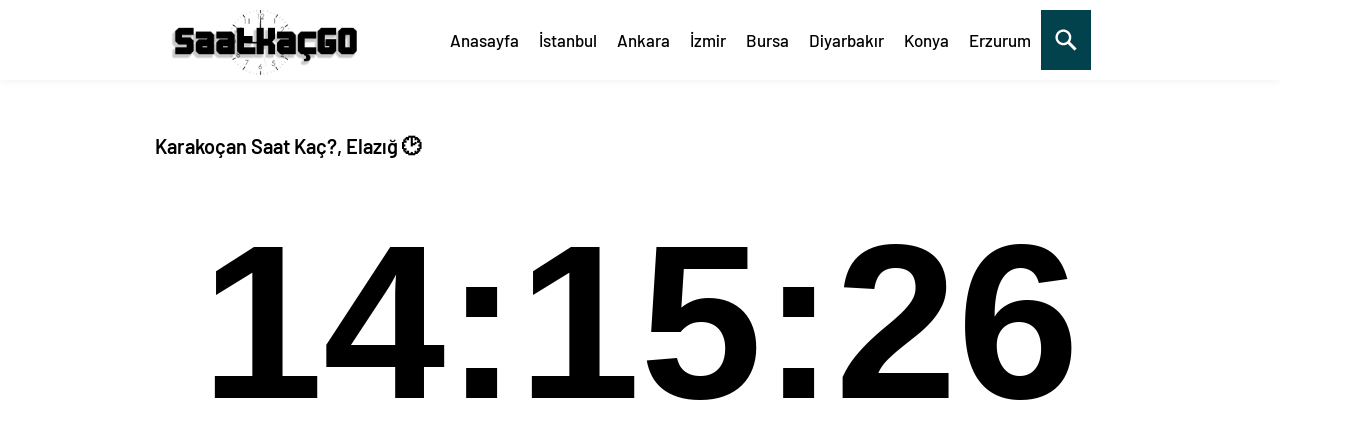

--- FILE ---
content_type: text/html; charset=UTF-8
request_url: https://www.saatkacgo.com/karakocan-saat-kac-elazig/
body_size: 6177
content:
<!DOCTYPE html><html xmlns="https://www.w3.org/1999/xhtml" lang="tr"><head profile="https://gmpg.org/xfn/11"><meta name="viewport" content="width=device-width, initial-scale=1"><meta http-equiv="Content-Type" content="text/html; charset=utf-8"/><style>@font-face{font-family:'Barlow';font-style:normal;font-display:swap;font-weight:400;src:local('Barlow Regular'),local('Barlow-Regular'),url(https://www.saatkacgo.com/wp-content/themes/saatkacgo/fonts/barlow-regular.woff2) format('woff2')}@font-face{font-family:'Barlow';font-style:normal;font-display:swap;font-weight:500;src:local('Barlow Medium'),local('Barlow-Medium'),url(https://www.saatkacgo.com/wp-content/themes/saatkacgo/fonts/barlow-500.woff2) format('woff2')}@font-face{font-family:'Barlow';font-style:normal;font-display:swap;font-weight:600;src:local('Barlow SemiBold'),local('Barlow-SemiBold'),url(https://www.saatkacgo.com/wp-content/themes/saatkacgo/fonts/barlow-600.woff2) format('woff2')}</style><link rel="stylesheet" type="text/css" href="https://www.saatkacgo.com/wp-content/themes/saatkacgo/style.css?ver=deqw1"><title itemprop='name'> Karakoçan Saat Kaç?, Elazığ 2023 Güncel Saat Canlı - Saatkacgo.Com</title><meta name="description" itemprop="description" content="Karakoçan Saat Kaç?, Elazığ,Karakoçan'da Saat Kaç Canlı,Karakoçan'da Şuan Saat Kaç,Karakoçan time,Karakoçan saat dilimi.Ayrıca sayfamızda Karakoçan saat dilimi, saat farkı, güneşin doğuş ve güneşin batış saatlerini öğrene bilirsiniz."/><meta name="keywords" itemprop="keywords" content="Elazığ, Karakoçan saat dilimi, Karakoçan Saat Kaç?, Karakoçan time, Karakoçan'da Saat Kaç Canlı, Karakoçan'da Şuan Saat Kaç, "/><meta property="og:locale" content="tr_TR"/><meta property="og:type" content="article"/><meta property="og:title" content=" Karakoçan Saat Kaç?, Elazığ - Saat Kaç GO"/><meta property="og:description" content="Karakoçan Saat Kaç?, Elazığ,Karakoçan'da Saat Kaç Canlı,Karakoçan'da Şuan Saat Kaç,Karakoçan time,Karakoçan saat dilimi.Ayrıca sayfamızda Karakoçan saat dilimi, saat farkı, güneşin doğuş ve güneşin batış saatlerini öğrene bilirsiniz."/><meta property="og:url" content="https://www.saatkacgo.com/karakocan-saat-kac-elazig/"/><meta property="og:site_name" content="Saat Kaç - Su An Saat Kaç - Canlı Saat - GO"/><meta property="article:section" content=" Elâzığ"/><meta property="article:tag" content="Elazığ"/><meta property="article:tag" content="Karakoçan saat dilimi"/><meta property="article:tag" content="Karakoçan Saat Kaç?"/><meta property="article:tag" content="Karakoçan time"/><meta property="article:tag" content="Karakoçan'da Saat Kaç Canlı"/><meta property="article:tag" content="Karakoçan'da Şuan Saat Kaç"/><meta property="article:published_time" content="2021-01-20T22:33:26+03:00"/><meta property="article:modified_time" content="2021-01-20T22:33:26+03:00"/><meta property="og:image" content="https://www.saatkacgo.com/saatkaclogo.svg"/><meta property="og:image:width" content="330"/><meta property="og:image:height" content="200"/><link rel="image_src" href="https://www.saatkacgo.com/saatkaclogo.svg"/><link rel="thumbnail" type="image/jpeg" href="https://www.saatkacgo.com/saatkaclogo.svg"/><meta name="robots" content="index, follow"><meta name="googlebot" content="All"/><meta name="apple-mobile-web-app-capable" content="yes"><meta name="apple-mobile-web-app-status-bar-style" content="black"><link rel="apple-touch-icon" sizes="57x57" href="/apple-icon-57x57.png"><link rel="apple-touch-icon" sizes="60x60" href="/apple-icon-60x60.png"><link rel="apple-touch-icon" sizes="72x72" href="/apple-icon-72x72.png"><link rel="apple-touch-icon" sizes="76x76" href="/apple-icon-76x76.png"><link rel="apple-touch-icon" sizes="114x114" href="/apple-icon-114x114.png"><link rel="apple-touch-icon" sizes="120x120" href="/apple-icon-120x120.png"><link rel="apple-touch-icon" sizes="144x144" href="/apple-icon-144x144.png"><link rel="apple-touch-icon" sizes="152x152" href="/apple-icon-152x152.png"><link rel="apple-touch-icon" sizes="180x180" href="/apple-icon-180x180.png"><link rel="icon" type="image/png" sizes="192x192" href="/android-icon-192x192.png"><link rel="icon" type="image/png" sizes="32x32" href="/favicon-32x32.png"><link rel="icon" type="image/png" sizes="96x96" href="/favicon-96x96.png"><link rel="icon" type="image/png" sizes="16x16" href="/favicon-16x16.png"><link rel="manifest" href="/manifest.json"><meta name="msapplication-TileColor" content="#ffffff"><meta name="msapplication-TileImage" content="/ms-icon-144x144.png"><meta name="theme-color" content="#ffffff"><link rel="sitemap" href="https://www.saatkacgo.com/wp-sitemap.xml"/><!--[if lt IE 9]><script src="https://www.saatkacgo.com/wp-content/themes/saatkacgo/scripts/html5shiv.js"></script><![endif]--><meta name='robots' content='max-image-preview:large'/><link rel='dns-prefetch' href='//s.w.org'/><link rel="alternate" type="application/rss+xml" title="Saat Kaç - Su An Saat Kaç - Canlı Saat Kaç - GO &raquo; Karakoçan Saat Kaç?, Elazığ yorum beslemesi" href="https://www.saatkacgo.com/karakocan-saat-kac-elazig/feed/"/><link rel="EditURI" type="application/rsd+xml" title="RSD" href="https://www.saatkacgo.com/xmlrpc.php?rsd"/><link rel="wlwmanifest" type="application/wlwmanifest+xml" href="https://www.saatkacgo.com/wp-includes/wlwmanifest.xml"/> <link rel="canonical" href="https://www.saatkacgo.com/karakocan-saat-kac-elazig/"/><link rel='shortlink' href='https://www.saatkacgo.com/?p=1152'/><script async src="https://pagead2.googlesyndication.com/pagead/js/adsbygoogle.js?client=ca-pub-5778305585152176"
     crossorigin="anonymous"></script></head><body data-rsssl=1 class="post-template-default single single-post postid-1152 single-format-standard"> <header> <div class="header"> <div class="nav-bar"><div class="divtoggle"></div><div class="divtoggle"></div><div class="divtoggle"></div></div><div id="overlay"></div>  <div class="usttaraf"> <div class="logo"><a href="https://www.saatkacgo.com"><img src="https://www.saatkacgo.com/saatkaclogo.svg" alt="saatkacgo" title="saatkacgo"/></a> </div> <div class="menu"> <div id="basari"> <nav> <ul> <li class="logoBlock"><span class="close"></span></li> <li><a title="Anasayfa" href="https://www.saatkacgo.com/">Anasayfa</a></li> <li><a title="İstanbul" href="https://www.saatkacgo.com/istanbul-saat-kac/">İstanbul</a></li> <li><a title="Ankara" href="https://www.saatkacgo.com/ankara-saat-kac/">Ankara</a></li> <li><a title="İzmir" href="https://www.saatkacgo.com/izmir-saat-kac/">İzmir</a></li> <li><a title="Bursa" href="https://www.saatkacgo.com/bursa-saat-kac/">Bursa</a></li> <li><a title="Diyarbakır" href="https://www.saatkacgo.com/diyarbakir-saat-kac/">Diyarbakır</a></li> <li><a title="Konya" href="https://www.saatkacgo.com/konya-saat-kac/">Konya</a></li> <li><a title="Erzurum" href="https://www.saatkacgo.com/erzurum-saat-kac/">Erzurum</a></li> <li><div id="myOverlay" class="overlay"> <span class="closebtn" onclick="closeSearch()" title="Close Overlay">×</span> <div class="overlay-content"> <form method="get" action="https://www.saatkacgo.com/" role="search"> <input type="text" placeholder="Sitede Ara.." name="s" required autofocus> <button type="submit" aria-label="mobil arama"><svg viewBox="0 0 1024 1024"><path class="path1" d="M848.471 928l-263.059-263.059c-48.941 36.706-110.118 55.059-177.412 55.059-171.294 0-312-140.706-312-312s140.706-312 312-312c171.294 0 312 140.706 312 312 0 67.294-24.471 128.471-55.059 177.412l263.059 263.059-79.529 79.529zM189.623 408.078c0 121.364 97.091 218.455 218.455 218.455s218.455-97.091 218.455-218.455c0-121.364-103.159-218.455-218.455-218.455-121.364 0-218.455 97.091-218.455 218.455z"></path></svg></button> </form> </div> </div> <button class="openBtn" onclick="openSearch()" aria-label="mobil arama"><svg viewBox="0 0 1024 1024"><path class="path1" d="M848.471 928l-263.059-263.059c-48.941 36.706-110.118 55.059-177.412 55.059-171.294 0-312-140.706-312-312s140.706-312 312-312c171.294 0 312 140.706 312 312 0 67.294-24.471 128.471-55.059 177.412l263.059 263.059-79.529 79.529zM189.623 408.078c0 121.364 97.091 218.455 218.455 218.455s218.455-97.091 218.455-218.455c0-121.364-103.159-218.455-218.455-218.455-121.364 0-218.455 97.091-218.455 218.455z"></path></svg></button></li> </ul> </nav>  </div> </div> </div> </div> </header>  <div class="basariwrapmobil"> <div class="basarisearch"><form method="get" action="https://www.saatkacgo.com/"> <input type="text" name="s" for="s" class="basarisearchTermobil" placeholder="Sitede Ara..."> <button type="submit" class="basarisearchButton" aria-label="mobil arama"><svg viewBox="0 0 1024 1024"><path class="path1" d="M848.471 928l-263.059-263.059c-48.941 36.706-110.118 55.059-177.412 55.059-171.294 0-312-140.706-312-312s140.706-312 312-312c171.294 0 312 140.706 312 312 0 67.294-24.471 128.471-55.059 177.412l263.059 263.059-79.529 79.529zM189.623 408.078c0 121.364 97.091 218.455 218.455 218.455s218.455-97.091 218.455-218.455c0-121.364-103.159-218.455-218.455-218.455-121.364 0-218.455 97.091-218.455 218.455z"></path></svg></button> </form></div></div> <div class="tamsayfa"><style>.yakbakalim:hover{box-shadow:0 0 0 2px red;z-index:10}.tags:hover:after {background: #333;border-radius: 5px;bottom: 88px;color: #fff;content: attr(gloss);left: 15%;padding: 5px 15px;position: absolute;z-index: 98;width: 220px;text-align: center;}.tags:hover:before {border: solid;border-color: #333 transparent;border-width: 0 6px 6px 6px;bottom: 80px;content: "";left: 30%;position: absolute;z-index: 99;}.sol-key {display: inline-block;width: 16px;height: 16px;border: 1px solid rgba(0,0,0,.4);margin-right: 6px;}</style><div id="single"><div class="singleBox"><br><h1 class="title">Karakoçan Saat Kaç?, Elazığ 🕑 </h1><br><br><div id="clocksaat" class="font-digit text-center"></div><p id="clockbox" class="font-digitalt text-center"></p><script>
var tday=["Pazar","Pazartesi","Salı","Çarşamba","Perşembe","Cuma","Cumartesi"];
var tmonth=["Ocak","Şubat","Mart","Nisan","Mayıs","Haziran","Temmuz","Ağustos","Eylül","Ekim","Kasım","Aralık"];
function GetClock(){
var todayNY = new Date().toLocaleString("en-US", {timeZone: "Europe/Istanbul"});
var d = new Date(todayNY);
var nday=d.getDay(),nmonth=d.getMonth(),ndate=d.getDate(),nyear=d.getFullYear();
var nhour=d.getHours(),nmin=d.getMinutes(),nsec=d.getSeconds();
if(nmin<=9) nmin="0"+nmin;
if(nsec<=9) nsec="0"+nsec;
var saattext=""+nhour+":"+nmin+":"+nsec+"";
document.getElementById('clocksaat').innerHTML=saattext;
var clocktext=""+ndate+" "+tmonth[nmonth]+" "+nyear+" "+tday[nday]+"";
document.getElementById('clockbox').innerHTML=clocktext;
}
GetClock();
setInterval(GetClock,1000);
</script><br><p><ins class="adsbygoogle" style="display:block" data-ad-client="ca-pub-5778305585152176" data-ad-slot="2420207647" data-ad-format="auto" data-full-width-responsive="true"></ins><script>
     (adsbygoogle = window.adsbygoogle || []).push({});
</script></p><br><div class="singleHeading"><div class="breadcrumb" itemscope itemtype="http://schema.org/BreadcrumbList"><span itemprop="itemListElement" itemscope itemtype="http://schema.org/ListItem"><a class="breadcrumbs__link" href="https://www.saatkacgo.com/" itemprop="item"><span itemprop="name">Anasayfa</span></a><meta itemprop="position" content="1"/></span><span class="breadcrumbs__separator"> › </span><span itemprop="itemListElement" itemscope itemtype="http://schema.org/ListItem"><a class="breadcrumbs__link" href="https://www.saatkacgo.com/saatkac/turkiye/" itemprop="item"><span itemprop="name">Türkiye</span></a><meta itemprop="position" content="2"/></span><span class="breadcrumbs__separator"> › </span><span itemprop="itemListElement" itemscope itemtype="http://schema.org/ListItem"><a class="breadcrumbs__link" href="https://www.saatkacgo.com/saatkac/turkiye/elazig/" itemprop="item"><span itemprop="name">Elâzığ</span></a><meta itemprop="position" content="3"/></span><span class="breadcrumbs__separator"> › </span><span class="breadcrumbs__current">Karakoçan Saat Kaç?, Elazığ</span></div></div><div id="singleContent" class="reading"><p style="font-size: 14px;">Karakoçan Saat Kaç?, Elazığ,Karakoçan'da Saat Kaç Canlı,Karakoçan'da Şuan Saat Kaç,Karakoçan time,Karakoçan saat dilimi.Ayrıca sayfamızda Karakoçan saat dilimi, saat farkı, güneşin doğuş ve güneşin batış saatlerini öğrene bilirsiniz.</p><div class="singleHeading"><h2 class="title">Karakoçan'da Güneş - Ay Durumu</h2></div><div class="col-33" style="text-align:center;background:#ffe5002b;font-size:16px;"><p>Karakoçan Güneş Saat Kaçta Doğuyor</p><img style="width:107px;margin-right:15px;" src="https://www.saatkacgo.com/wp-content/themes/saatkacgo/images/dogus.svg" alt="Güneş Doğuşu" title="Güneş Doğuşu"/><br><b style="font-size:25px;">07:38</b></div><div class="col-33" style="text-align:center;background:#0043651c;font-size:16px;"><p>Karakoçan Güneş Saat Kaçta Batıyor</p><img style="width:107px;margin-right:15px;" src="https://www.saatkacgo.com/wp-content/themes/saatkacgo/images/batis.svg" alt="Güneş Batışı" title="Güneş Batışı"/><br><b style="font-size:25px;">17:23</b></div><div class="col-33" style="text-align:center;background:#ffe82c78;font-size:16px;"><p>Karakoçan Güneşin En Dik Anı</p><img style="width:107px;margin-right:15px;" src="https://www.saatkacgo.com/wp-content/themes/saatkacgo/images/gunes.svg" alt="Güneşin Dik Zamanı" title="Güneşin Dik Zamanı"/><br><b style="font-size:25px;">12:30 </b></div><div class="col-33" style="text-align:center;background:#ffe5002b;font-size:16px;"><p>Karakoçan Kaç Saat Gündüz</p><img style="width:107px;margin-right:15px;" src="https://www.saatkacgo.com/wp-content/themes/saatkacgo/images/gunuzunlugu.svg" alt="Gün Uzunluğu" title="Gün Uzunluğu"/><br><b style="font-size:25px;">10 Saat</b></div><div class="col-33" style="text-align:center;background:#0043651c;font-size:16px;"><p>Karakoçan Kaç Saat Gece</p><img style="width:107px;margin-right:15px;" src="https://www.saatkacgo.com/wp-content/themes/saatkacgo/images/geceuzunlugu.svg" alt="Gece Uzunluğu" title="Gece Uzunluğu"/><br><b style="font-size:25px;">14 Saat</b></div><div class="col-33" style="text-align:center;background:#004365;font-size:16px;color: aliceblue;"><p>Karakoçan Ay Doğuş Saati - Ay Batış Saati</p><img style="width:107px;margin-right:15px;" src="https://www.saatkacgo.com/wp-content/themes/saatkacgo/images/aydogusu.svg" alt="Ay Doğuşu - Batışı" title="Ay Doğuşu - Batışı"/><br><b style="font-size:25px;">08:41 - 19:06</b></div></div></div></div><div class="content"><div class="blog-section paddingTB60 "><div class="site-heading text-center">Karakoçan ile Şehirler Arasındaki Saat Farkı<div class="border"></div></div> </div><div class="col-33"><table class="table" style="width:100%;"><tbody><tr><td style="width:75%;font-size:16px;">Karakoçan Los Angeles Saat Farkı : </td><td style="width:20%;font-size:20px;"><strong>-11</strong></td></tr><tr><td style="width:75%;font-size:16px;">Karakoçan California Saat Farkı : </td><td style="width:20%;font-size:20px;"><strong>-11</strong></td></tr><tr><td style="width:75%;font-size:16px;">Karakoçan San Francisco Saat Farkı : </td><td style="width:20%;font-size:20px;"><strong>-11</strong></td></tr><tr><td style="width:75%;font-size:16px;">Karakoçan New York Saat Farkı : </td><td style="width:20%;font-size:20px;"><strong>-8</strong></td></tr><tr><td style="width:75%;font-size:16px;">Karakoçan Miami Saat Farkı : </td><td style="width:20%;font-size:20px;"><strong>-8</strong></td></tr><tr><td style="width:75%;font-size:16px;">Karakoçan Toronto Saat Farkı : </td><td style="width:20%;font-size:20px;"><strong>-8</strong></td></tr><tr><td style="width:75%;font-size:16px;">Karakoçan Sao Paulo Saat Farkı : </td><td style="width:20%;font-size:20px;"><strong>-6</strong></td></tr><tr><td style="width:75%;font-size:16px;">Karakoçan Buenos Aires Saat Farkı : </td><td style="width:20%;font-size:20px;"><strong>-6</strong></td></tr><tr><td style="width:75%;font-size:16px;">Karakoçan Londra Saat Farkı : </td><td style="width:20%;font-size:20px;"><strong>-2</strong></td></tr><tr><td style="width:75%;font-size:16px;">Karakoçan Berlin Saat Farkı : </td><td style="width:20%;font-size:20px;"><strong>-2</strong></td></tr><tr><td style="width:75%;font-size:16px;">Karakoçan Paris Saat Farkı : </td><td style="width:20%;font-size:20px;"><strong>-2</strong></td></tr><tr><td style="width:75%;font-size:16px;">Karakoçan Roma Saat Farkı : </td><td style="width:20%;font-size:20px;"><strong>-2</strong></td></tr></tbody></table></div><div class="col-33"><table class="table" style="width:100%;"><tbody><tr><td style="width:75%;font-size:16px;">Karakoçan Stuttgart Saat Farkı : </td><td style="width:20%;font-size:20px;"><strong>-2</strong></td></tr><tr><td style="width:75%;font-size:16px;">Karakoçan Brüksel Saat Farkı : </td><td style="width:20%;font-size:20px;"><strong>-2</strong></td></tr><tr><td style="width:75%;font-size:16px;">Karakoçan Zürih Saat Farkı : </td><td style="width:20%;font-size:20px;"><strong>-2</strong></td></tr><tr><td style="width:75%;font-size:16px;">Karakoçan Amsterdam Saat Farkı : </td><td style="width:20%;font-size:20px;"><strong>-2</strong></td></tr><tr><td style="width:75%;font-size:16px;">Karakoçan Kopenhag Saat Farkı : </td><td style="width:20%;font-size:20px;"><strong>-2</strong></td></tr><tr><td style="width:75%;font-size:16px;">Karakoçan Budapeşte Saat Farkı : </td><td style="width:20%;font-size:20px;"><strong>-2</strong></td></tr><tr><td style="width:75%;font-size:16px;">Karakoçan Milano Saat Farkı : </td><td style="width:20%;font-size:20px;"><strong>-2</strong></td></tr><tr><td style="width:75%;font-size:16px;">Karakoçan Lviv Saat Farkı : </td><td style="width:20%;font-size:20px;"><strong>-2</strong></td></tr><tr><td style="width:75%;font-size:16px;">Karakoçan Johannesburg Saat Farkı : </td><td style="width:20%;font-size:20px;"><strong>-1</strong></td></tr><tr><td style="width:75%;font-size:16px;">Karakoçan Tel Aviv Saat Farkı : </td><td style="width:20%;font-size:20px;"><strong>-1</strong></td></tr><tr><td style="width:75%;font-size:16px;">Karakoçan Cidde Saat Farkı : </td><td style="width:20%;font-size:20px;"><strong>0</strong></td></tr></tbody></table></div><div class="col-33"><table class="table" style="width:100%;"><tbody><tr><td style="width:75%;font-size:16px;">Karakoçan Mekke Saat Farkı : </td><td style="width:20%;font-size:20px;"><strong>0</strong></td></tr><tr><td style="width:75%;font-size:16px;">Karakoçan Medine Saat Farkı : </td><td style="width:20%;font-size:20px;"><strong>0</strong></td></tr> <tr><td style="width:75%;font-size:16px;">Karakoçan Kıbrıs Saat Farkı : </td><td style="width:20%;font-size:20px;"><strong>0</strong></td></tr><tr><td style="width:75%;font-size:16px;">Karakoçan Dubai Saat Farkı : </td><td style="width:20%;font-size:20px;"><strong>+1</strong></td></tr><tr><td style="width:75%;font-size:16px;">Karakoçan Abu Dabi Saat Farkı : </td><td style="width:20%;font-size:20px;"><strong>+1</strong></td></tr><tr><td style="width:75%;font-size:16px;">Karakoçan Bakü Saat Farkı : </td><td style="width:20%;font-size:20px;"><strong>+1</strong></td></tr><tr><td style="width:75%;font-size:16px;">Karakoçan Yeni Delhi Saat Farkı : </td><td style="width:20%;font-size:20px;"><strong>+2</strong></td></tr><tr><td style="width:75%;font-size:16px;">Karakoçan Bangkok Saat Farkı : </td><td style="width:20%;font-size:20px;"><strong>+4</strong></td></tr><tr><td style="width:75%;font-size:16px;">Karakoçan Singapur Saat Farkı : </td><td style="width:20%;font-size:20px;"><strong>+5</strong></td></tr><tr><td style="width:75%;font-size:16px;">Karakoçan Tokyo Saat Farkı : </td><td style="width:20%;font-size:20px;"><strong>+6</strong></td></tr><tr><td style="width:75%;font-size:16px;">Karakoçan Pekin Saat Farkı : </td><td style="width:20%;font-size:20px;"><strong>+5</strong></td></tr><tr><td style="width:75%;font-size:16px;">Karakoçan Sdney Saat Farkı : </td><td style="width:20%;font-size:20px;"><strong>+8</strong></td></tr></tbody></table></div></div><div class="content">Etiketler: <a href="https://www.saatkacgo.com/saatkactag/elazig/" rel="tag">Elazığ</a>, <a href="https://www.saatkacgo.com/saatkactag/karakocan-saat-dilimi/" rel="tag">Karakoçan saat dilimi</a>, <a href="https://www.saatkacgo.com/saatkactag/karakocan-saat-kac/" rel="tag">Karakoçan Saat Kaç?</a>, <a href="https://www.saatkacgo.com/saatkactag/karakocan-time/" rel="tag">Karakoçan time</a>, <a href="https://www.saatkacgo.com/saatkactag/karakocanda-saat-kac-canli/" rel="tag">Karakoçan'da Saat Kaç Canlı</a>, <a href="https://www.saatkacgo.com/saatkactag/karakocanda-suan-saat-kac/" rel="tag">Karakoçan'da Şuan Saat Kaç</a></div><div class="content"><div id="singleContent" class="reading"><p>Saat Nedir? Saat, zamanı ölçmeye yarayan alettir. İki farklı zaman arasındaki farkı insanlar tarafından oluşturulan ölçüler dahilinde ölçmeyi sağlar. Saatin rakamları arasındaki açılar 30 derecedir.</p><p><b>Karakoçan saat kaç</b>, <b>şu anda Karakoçan'da saat kaç</b>, <b>Karakoçan saat dilimi</b> sorularına sitemiz üzerinden ulaşabilirsiniz. </p><p>Karakoçan şu anda saat <span id="Nowsk" class="text-center"></span> geçiyor.</p><p>Saat Dilimleri herbiri 15 derecelik, Greenwich, İngiltere'den başlayan, insaların saatin bulundukları bölgede ve dünyanın başka bir bölgesinde kaç olduğunu öğrenmelerine yardım etmek için oluşturulan coğrafi yer küre dilimleridir.Örneğin sayfamızda <b>Karakoçan saat dilimi nedir?</b> sorusuna cevap bulabilirsiniz.</p> <p>Karakoçan Saat Dilimi <b>Europe/Istanbul</b>'dir.</p><p>Saat, ilk defa MÖ 4000'lerde Mısır'da kullanılmaya başlanmıştır. Mısırlılar, Güneş'in her gün belirli bir düzende doğup battığını keşfetmişti. Bundan yararlanarak güneş saatini icat etmeyi başardılar.</p><p>Saatler dakikalara, dakikalar saniyelere bölünmüştür.1 saat 60 dakika, 1 dakika 60 saniyedir.1 günde 24 saat, 1440 dakika ve 86400 saniye vardır.Dünya güneş etrafındaki bir tam turunu 24 saatte tamamlar.Günümüzde Eşitlenmiş Evren Zamanı (UTC) ve Uluslararası Atomik Saat (IAT) gibi sistemler, zamanın tam ve doğru olarak hesaplanabilmektedir.</p><p>AM: Ante Meridiem - Öğleden Önce</p><p>PM: Post Meridiem: Öğleden Sonra</p><p>Sayfamızda Karakoçan ait AM ve PM bilgilerini öğrene bilirsiz. Şu anda Karakoçan Öğleden Sonra (<strong>PM</strong>) zaman dilimde.</p><script>
var carmett = 'January 20, 2026 14:15:21';
var dertt = new Date(carmett);
function padlenb(lab){var output=(lab.toString().length==1)? "0"+lab : lab;return output;}
(function foot(){
dertt.setTime(dertt.getTime()+1000);
var clientTimebt = padlenb(dertt.getHours()) + ":"  + padlenb(dertt.getMinutes()) + ":" + padlenb(dertt.getSeconds());
document.getElementById("Nowsk").innerHTML = clientTimebt;
setTimeout(foot, 1000);
})();


</script></div></div><div class="content"><style>.arka:hover{background:#f5f5f5;}</style></div></div> <footer id="myFooter"> <div class="footer-copyright"> <p>© 2020-2021 Tüm Hakları Saklıdır<br>Sitemiz üzerinden sizlerde Türkiye'nin tüm il ilçe saat bilgilerine ulaşabileceğiniz gibi diğer ülkelerinde saat bilgilerinede ulaşabilirsiniz.<br>Saat Kaç Go sizler içinsaat kordinatları ile bölgede yaz saat uygulaması olup olmadığı,Güneşin Doğuşu,Güneşin Batışı,Gün uzunluğu ile güneşin öğle vaktinide öğrene bileçeksiniz. </p> </div> </footer><script async src="https://www.googletagmanager.com/gtag/js?id=G-2WSKTLWRBW"></script><script>
  window.dataLayer = window.dataLayer || [];
  function gtag(){dataLayer.push(arguments);}
  gtag('js', new Date());

  gtag('config', 'G-2WSKTLWRBW');
</script><script src="https://ajax.googleapis.com/ajax/libs/jquery/3.5.1/jquery.min.js"></script><script>function openSearch() {document.getElementById("myOverlay").style.display = "block";}function closeSearch() {document.getElementById("myOverlay").style.display = "none";}
$(document).ready(function(){var a=1;$(".nav-bar").click(function(){if(a==1){$("header nav").animate({left:"0"});$("#overlay").fadeIn();a=0}else{a=1;$("header nav").animate({left:"-300px"});$("#overlay").fadeOut()}return false});$(".close").click(function(){if(a==1){$("header nav").animate({left:"0"});$("#overlay").fadeIn();a=0}else{a=1;$("header nav").animate({left:"-300px"});$("#overlay").fadeOut()}return false});$(".sub-menu").click(function(){$(this).children(".children").slideToggle()})});</script> </body></html> 
<!--HTML compressed, size saved 2.94%. From 25563 bytes, now 24812 bytes-->

--- FILE ---
content_type: text/html; charset=utf-8
request_url: https://www.google.com/recaptcha/api2/aframe
body_size: 266
content:
<!DOCTYPE HTML><html><head><meta http-equiv="content-type" content="text/html; charset=UTF-8"></head><body><script nonce="0kT0T1endz4_1J6QQoDcEw">/** Anti-fraud and anti-abuse applications only. See google.com/recaptcha */ try{var clients={'sodar':'https://pagead2.googlesyndication.com/pagead/sodar?'};window.addEventListener("message",function(a){try{if(a.source===window.parent){var b=JSON.parse(a.data);var c=clients[b['id']];if(c){var d=document.createElement('img');d.src=c+b['params']+'&rc='+(localStorage.getItem("rc::a")?sessionStorage.getItem("rc::b"):"");window.document.body.appendChild(d);sessionStorage.setItem("rc::e",parseInt(sessionStorage.getItem("rc::e")||0)+1);localStorage.setItem("rc::h",'1768907724738');}}}catch(b){}});window.parent.postMessage("_grecaptcha_ready", "*");}catch(b){}</script></body></html>

--- FILE ---
content_type: text/css
request_url: https://www.saatkacgo.com/wp-content/themes/saatkacgo/style.css?ver=deqw1
body_size: 4673
content:
/*
Theme Name: Saatkacgo
Theme URI: https://www.saatkacgo.com/
Description: https://www.saatkacgo.com/
Author URI: https://www.saatkacgo.com
Author: Saatkacgo Tema 
Text Domain: Saatkacgo
*/
table,td,tr{margin:0;border-collapse:collapse;vertical-align:middle;margin-bottom:10px}td{padding:5px}.table-striped tbody tr:nth-of-type(odd){background-color:rgba(0,0,0,.03)}.table {width: 100%;max-width: 100%;margin-bottom:0px;background-color: transparent;}*{outline:0;margin:0;padding:0;vertical-align:bottom;box-sizing:border-box;-moz-box-sizing:border-box;border:0}ol{list-style-position:inside}ul{list-style:none;list-style-position:outside}a{text-decoration:none;color:#000}img{max-width:100%}body{font-family:Barlow,sans-serif;color:#000;background:#fff}h1{font-size:20px}h2{font-size:17px}h2,h3,h4,h5,h6{font-size:16px;background: #ededf8;padding: 10px;}input,select,textarea{font:13px "Barlow",sans-serif}p{margin:0 0 10px;}header{width:100%;box-shadow: 0 2px 8px 0 rgba(0,0,0,.05);}header .innerContainer{overflow:visible}.header{background:#fff;z-index:999999;width:100%;margin:auto;text-align:center}.usttaraf{list-style:none;width:1000px;padding:10px 0 10px;margin:auto;height:80px}.usttaraf .logo{width:25%;margin:auto;float:left}.usttaraf .logo img{height:65px}.usttaraf .menu{list-style:none;width:70%;margin:auto;float:right}.nav-bar{display:none}
#basari nav{z-index:999999;width:100%;margin:auto;text-align:left;}#basari nav ul{list-style:none;max-width:1000px;margin:auto}#basari nav ul li{float:left;position:relative}#basari nav:after{content:"";display:block;clear:both}#basari nav ul li a{color:#000;display:block;padding:20px 10px;text-decoration:none;font-size:17px;font-weight:500;}#basari nav ul li a:hover{background:#f9f9f9;color: #000;}#basari nav ul li:hover .children{display:block}#basari nav .children{display:none;background:#fff;position:absolute;width:100%;min-width:220px;z-index:1000}#basari nav .children span{display:none}#basari nav .children li{display:block;width:100%;border-bottom:1px solid #efefef}#basari nav .children li a{padding:10px;font-size:13px;font-weight:400}#basari nav .children li a:hover{background:#00000033}#basari nav .down{margin:1px 0 6px 4px;transform:rotate(45deg);-webkit-transform:rotate(45deg);border:solid #000;border-width:0 2px 2px 0;display:inline-block;padding:3px}.basarisearch{width:100%;position:relative;}.basarisearchTerm{width:70%;border:3px solid #d1360e;padding:6.5px}.basarisearchTerm:focus{color:#016ebd}.basarisearchButton{width:40px;height:35px;background:#d1360e;text-align:center;color:#fff;cursor:pointer;font-size:20px}.basariwrap{margin:auto;padding:25px 0 0}.basarisearch svg{color:#fff;fill:currentColor;width:30px;height:30px;padding:2px}.basarisearch form{display:flex;width:100%;flex-flow:row wrap;align-items:center;}.arkaresimmobil{display:none}.basariwrapmobil{display:none}
.border{background:#d1360e;height:2px;width:165px;margin-left:auto;margin-right:auto;margin-top:10px;margin-bottom:20px;}
.tamsayfa{z-index:30;max-width:1000px;margin:auto;position:relative}#content2{float:left;width:100%}#main{overflow:hidden;padding:10px}.breadcrumb{padding:3px;list-style:none;background-color:#fff;border-radius:4px;font-size:10px}.breadcrumbs__link{padding:0 3px;}.itemContainerm .thumb.shadow{background:#fff;box-shadow:0 0 2px rgba(0,0,0,.3);padding:1px;margin:2px;text-align:center}.sayfayapisi{margin:30px auto;line-height:1.7;position:relative;overflow:hidden}
.content{margin:30px auto;line-height:1.7;background:#fff;position:relative;padding:10px 15px 10px;overflow:hidden;box-shadow:0 5px 18px 0 rgba(0,0,0,.05)}.content .listing{margin:0 -4px;overflow:hidden}.content .listing .itemContainerm{width:33%;padding:0 4px;margin-bottom:15px;float:left}.content .listing .itemContainerm .thumb{position:relative}.content .listing.standard .itemContainerm .info{overflow:hidden;margin-top:5px;padding: 15px;border: 2px solid #f2f4fb;box-shadow: 0 2px 8px 0 rgba(0,0,0,.05);background: #e0e5eb;}.content .listing .itemContainerm .info .title{font-size:17px}.content .listing .itemContainerm .info .title a{color:#000;}.content .listing.detail .itemContainerm{overflow:hidden;margin-bottom:10px;width:100%}.content .listing.detail .itemContainerm .thumb{float:left}.content .listing.detail .itemContainerm .info{margin-left:190px}.content .listing.detail .itemContainerm .title{font-size:16px;font-family:NeoRegular;margin-bottom:5px}.content .listing.detail .itemContainerm .detail{line-height:22px;height:88px;overflow:hidden;text-align:justify}.content .listing.picture .title{text-align:center;line-height:1.4;height:60px;overflow:hidden}.drop-btn{font-weight: 500;background-color:#d1360e;color:#fff;padding:8px 30px 9px 10px;font-size:15px;border:0}.drop-btn:after{position:absolute;content:"";border-left:1px solid #fff;border-top:1px solid #fff;padding:4px;right:10px;margin-top:2px;-moz-transform:rotate(-135deg);-ms-transform:rotate(-135deg);-o-transform:rotate(-135deg);-webkit-transform:rotate(-135deg);transform:rotate(-135deg)}.dropdown{position:relative;display:inline-block}.dropdown-content{display:none;position:absolute;background-color:#f1f1f1;min-width:160px;box-shadow:0 8px 16px 0 rgba(0,0,0,0.2);z-index:100}.dropdown-content p{color:black;padding:10px 7px;text-decoration:none;display:block;text-align:left;font-size:15px;margin:0;}.dropdown-content p:hover{background-color:#ddd}.dropdown:hover .dropdown-content{display:block}.dropdown:hover .dropbtn{background-color:#3e8e41}.dropdown-content input[type=checkbox],input[type=radio]{margin:0 4px 1px 0;line-height:normal;border-radius:0;text-align:left}
.slideshow-container{max-width:1000px;position:relative;margin:auto}.textt{color:#fff;font-size:15px;padding:8px 12px;position:absolute;bottom:8px;width:100%;text-align:center;top:40%;left:1.8%}.textt h3 span{background-color:#00000082;padding:15px;color:#fff}.numbertext{color:#f2f2f2;font-size:12px;padding:8px 12px;position:absolute;top:0}.dot{height:15px;width:15px;margin:0 2px;background-color:#bbb;border-radius:50%;display:inline-block}.active{background-color:#717171}.fade{-webkit-animation-name:fade;-webkit-animation-duration:1.5s;animation-name:fade;animation-duration:1.5s}@-webkit-keyframes fade{from{opacity:.4}to{opacity:1}}@keyframes fade{from{opacity:.4}to{opacity:1}}
@media only screen and (max-width:300px){.text{font-size:11px}}.site-heading{font-size:35px;font-weight:600;text-align:center;line-height:1.4}.text-center{text-align:center}
.singleBox{background:#fff;position:relative;padding:15px;width:100%;margin-right: 10px;float: left;}.singleBox1{background:#fff;position:relative;padding:15px;box-shadow:0 2px 8px 0 rgba(0,0,0,.05);width: 68%;margin-right: 10px;float: left;}.sol{width: 30%;position: relative;float: left;}.mainHeading{padding:15px 20px;position:relative;font-weight:600;color:#333;font-size:15px;line-height:20px;background:#fff;margin:0 0 20px}.mainHeading:after{content:"";display:block;height:2px;position:absolute;bottom:0;left:0;width:100%}.mainHeading .icon{float:left;width:20px;height:20px;position:relative;margin-right:10px;font-weight:bold;font-size:20px}.mainHeading .title{margin-bottom:0!important}.mainHeading h1{color:#333;font-size:18px}.mainHeading .icon:before{width:20px;height:20px;display:block;font-size:20px;line-height:20px}.mainHeading:after,.listingWidget .items a .number{background:#176bdf}.sidebarWidget .mainHeading{margin:-15px -15px 15px}.listingWidget .items a{display:block;line-height:20px;white-space:nowrap;text-overflow:ellipsis;overflow:hidden;color:#000}.listingWidget .items .post{margin-top:10px;padding-top:10px;border-top:1px dotted #eee}.listingWidget .items .post:first-child{margin-top:0;padding-top:0;border-top:0}.listingWidget .items a:hover{color:#434343}.listingWidget .items a .number{display:block;float:left;margin-right:5px;width:20px;color:#fff;text-align:center;line-height:20px;border-radius:4px}.listingWidget .items a .icon{display:block;float:left;margin-right:5px;line-height:20px;font-weight:700;transition:all .3s}.listingWidget .items a .text{font-weight:500;font-size:14px}.leftSide{width:33.33333%;float:left;padding-right:15px}.centerSide{width:33.33333%;float:left}.rightSide{width:33.33333%;float:left;padding-left:15px}.sayfatitle{padding:15px 20px;position:relative;font-weight:600;color:#333;font-size:15px;line-height:20px;background:#fff}#single{margin-top:20px}#single .singleBox{margin-top:30px}#single .singleBox:first-child{margin-top:0}#single .singleHeading{position:relative;margin-bottom:10px}#single .singleHeading h1{font-size:27px;line-height:1.5}#breadcrumb{font-size:12px;line-height:22px;margin-top:2px;font-weight:300}#breadcrumb a{color:#000}.reading{font-size:18px;line-height:1.7;border-top:1px dotted #ddd;padding-top:10px}.reading li,.reading p{margin-bottom:10px}.reading ul{border-top:2px solid #e2e2e2;margin-bottom:20px}.reading ul li{list-style-type:none;list-style-position:inside;border-bottom:2px solid #e2e2e2;padding:10px 0 10px 45px;margin-bottom:0;position:relative;color:#6b6a6a;font-weight:500}.reading ul li:before{display:block;position:absolute;left:20px;top:10px;content:"➜";color:#f8a906}.reading ol li{margin-left:20px;list-style-position:inside}.reading h1,.reading h2,.reading h3,.reading h4,.reading h5,.reading h6{padding-left:5px;position:relative;margin-bottom:10px;font-weight:600;font-size:30px;}.reading .ads{margin:15px 0 15px 0;width:100%;height:280px;background-repeat:no-repeat;background-position:center;background-color:#f1f1f1;text-align:center}.ads{width:100%;height:280px;background-repeat:no-repeat;background-position:center;background-color:#f1f1f1;text-align:center}.sayfalama{overflow:hidden;clear:both;padding-top:30px;text-align:center}.sayfalama a,.sayfalama span{color:#fff;display:inline-block;background:#176bdf;padding:8px 15px;border-radius:2px;text-align:center;margin:0 5px 3px 0;transition:all .3s;font-weight:600;font-size:15px}.sayfalama a:hover{background:#000!important}.sayfalama .current{background:#333!important;text-decoration:underline}#myFooter{background-color:#253b49;color:white}#myFooter .footer-copyright{background-color:#182b38;padding-top:3px;padding-bottom:3px;text-align:center}#myFooter .row{margin-bottom:60px}#myFooter .navbar-brand{margin-top:45px;height:65px}#myFooter .footer-copyright p{margin:10px;color:#ccc}#myFooter ul{list-style-type:none;padding-left:0;line-height:1.7}#myFooter h5{font-size:18px;color:white;font-weight:bold;margin-top:30px;margin-bottom:10px}#myFooter p{line-height:1.4;font-size:13px}#myFooter h2 a{font-size:50px;text-align:center;color:#fff}#myFooter a{color:#d2d1d1;text-decoration:none}#myFooter a:hover,#myFooter a:focus{text-decoration:none;color:white}#myFooter .social-networks{text-align:center;padding-top:30px;padding-bottom:16px}#myFooter .social-networks a{font-size:22px;color:#f9f9f9;padding:0 10px 10px 10px;transition:.2s}#myFooter .social-networks a:hover{text-decoration:none}#myFooter .btn{color:white;background-color:#d84b6b;border-radius:20px;border:0;width:150px;display:block;margin:0 auto;margin-top:10px;line-height:25px}#myFooter{flex:0 0 auto;-webkit-flex:0 0 auto}
.col-10{width:10%;float:left}.col-17{width:16.6%;float:left}.col-20{width:20%;float:left}.col-25{width:25%;float:left}.col-33{width:33.33333333%;float:left}.col-50{width:50%;float:left}.col-66{width:66.66666666%;float:left}.btn{padding:6px 12px;margin: auto;font-size:15px;text-align:center;border:1px solid #eaeaea;border-radius:4px;width:98%;display:block;line-height:20px;white-space:nowrap;text-overflow:ellipsis;overflow:hidden}.btn-group-justified{display:table;width:100%;table-layout:fixed;border-collapse:separate}.well{min-height:20px;padding:9px;margin-bottom:20px;background-color:#f5f5f5;border:1px solid #e3e3e3;border-radius:4px}.alert-info{color:#31708f;background-color:#d9edf7}.alert{padding:15px;margin-bottom:20px;border-radius:4px}.tabloleft{margin-left:10px}.tabloright{margin-right:10px}.renk-mavi{background-color:#337ab7}.renk-yesil{background-color:#5cb85c}.renk-acikmavi{background-color:#5bc0de}.renk-turuncu{background-color:#f0ad4e}.renk-kirmizi{background-color:#d9534f}.label{border-radius:2px;padding:2px 5px;color:#fff}.ads{margin:10px 0}#singleBlock{overflow:hidden;margin:0 0 10px 0;width:100%}#singleBlock .share{overflow:hidden;max-width:306px;margin:auto}#singleBlock .share a{width:95px;height:28px;float:left;margin:0 3px 3px 0;background:url(https://www.saatkacgo.com/wp-content/themes/postakodugo/images/share.png)}#singleBlock .share a.twitter{background-position:0 -30px}#singleBlock .share a.googleplus{margin-right:0;background-position:0 -60px}.araver{margin:10px 0}
.cizgiciz{border-bottom:4px solid #ebebeb;margin:10px 0}.font-digit {font-family: clockicons,sans-serif;font-size:220px;font-weight:600;}.font-digitalt {font-size:30px;line-height:60px;}.border333 {border-radius: 3px;background-color: #ffd94978;color: black;border: 2px solid #ffd949;padding:22px;text-align:center;text-decoration:none;font-size:35px;font-weight:bold;}
.dir-hom-pre {background: #fff;}.dir-hom-pre ul {border-top:1px solid #e2e2e2;}.dir-hom-pre ul li {list-style-type: none;position: relative;overflow: hidden;padding:4px 0;border-bottom: 1px solid #e2e2e2;}.dir-hom-pre ul li:before {content: "";}.lln1 {width: 40%;}.llnn {width: 60%;}.list-left, .list-left-near {display: inline-block;float: left;}.infok, .tips, .warning {min-height: 38px;padding:5px;margin:15px 0;}.infok {background: #e0e5eb;color: #222}.tips {background: #d1360e;color: #000;text-align:center;text-decoration:none;font-size:35px;font-weight:bold;}.tips a {color: #000;}.warning {background: #db6161;color: #fff;}
.openBtn {background:#02424c;border: none;padding:15px 10px;font-size: 20px;cursor: pointer;}.overlay {height: 100%;width: 100%;display: none;position: fixed;z-index:999999;top: 0;left: 0;background-color: rgb(0,0,0);background-color: rgba(0,0,0, 0.7);transition: 0.3s;}.openBtn svg {color: #fff;fill: currentColor;width: 30px;height: 30px;padding: 2px;}.overlay-content {position: relative;top: 46%;width: 80%;text-align: center;margin-top: 30px;margin: auto;transition: 0.3s;}.overlay-content svg {color: #fff;fill: currentColor;width: 30px;height:20px;padding: 2px;}.overlay .closebtn {position: absolute;top: 20px;right: 45px;font-size: 60px;cursor: pointer;color: white;}.overlay .closebtn:hover {color: #ccc;}.overlay input[type=text] {padding: 15px;font-size: 17px;border: none;float: none;width: 60%;background: white;}.overlay input[type=text]:hover {background: #f1f1f1;transition: 0.3s;}.overlay button {padding: 15px;background:#17a2b8;border: none;cursor: pointer;transition: 0.3s;}.overlay button:hover {background: #bbb;} 
@media all and (max-width:1040px){body{padding-top:60px}p {font-size:18px;}.reading h1, .reading h2, .reading h3, .reading h4, .reading h5, .reading h6 {font-size: 20px;}.header{position:fixed;top:0;left:0}.usttaraf{width:100%;height:60px;padding:0}.usttaraf .logo{width:100%;padding:0 60px;box-shadow:0 0 3px rgba(0,0,0,.15)}.usttaraf .logo img{height:60px}.nav-bar{border-right:1px solid #eee;display:block;position:absolute;z-index:2;width:60px;height:60px;top:0;left:0;cursor:pointer;line-height:60px;text-align:center;font-weight:bold;font-size:35px;padding:13px}.divtoggle{width:30px;height:4px;background-color:#000;margin:5px 0}.nav-bar span{float:left;font-size:20px;padding:10px 20px;color:#fff}.nav-bar .fa-bars{display:block;padding:10px 20px;color:#fff;overflow:hidden;font-size:20px;font-weight:bold;text-decoration:none;float:right}#basari nav{width:300px;position:fixed;right:100%;top:0;height:100%;text-align:left;overflow-y:scroll;background:#fff}#basari nav ul{padding:0 10px}#basari nav ul li{display:block;border-bottom:1px solid #e0e0e0;width:100%}#basari nav ul li a{font-weight:500;color:#000}#basari nav ul li a:hover{background:#0000000a}#basari nav ul li .children{position:relative;overflow:hidden;background:#fff}#basari nav ul li:hover .children{display:none}#basari nav ul li ul li:first-child{border-top:1px solid #ffffff99}#basari nav .children span{display:inline-block;margin-right:10px}#basari nav .fa-angle-down{position:relative;top:3px}#overlay{display:none;width:100%;height:100%;position:fixed;background:rgba(0,0,0,.9);z-index:999998;top:0;left:0}#basari .logoBlock{border-bottom:2px solid #000;margin:0 10px 0;height:45px}#basari span.close{display:block;position:absolute;top:0;right:10px;cursor:pointer}#basari span.close:before{content:"✖";display:block;line-height:20px;font-size:20px;text-align:center;margin:10px}.basariwrap{width:95%}.basariwrapmobil{display:block;text-align:center;margin:15px 10px 0;}.basarisearchTermobil{width: calc(100% - 40px);border:3px solid #d1360e;padding:6.5px}.arkaresimmobil{display:block}#mainMenu{display:none}.sayfalama{padding-top:10px}.col-10{width:20%;float:left}.col-17{width:50%;float:left}.col-20{width:50%;float:left}.col-25{width:50%;float:left}.col-33{width:50%;float:left}.col-66{width:50%;float:left}}
@media screen and (max-width:768px){#myFooter{text-align:center}#single .singleHeading h1 {font-size: 25px;line-height: 1.5;}.content .listing .itemContainerm{width:50%}.reading{font-size:16px;}.font-digit {font-size:85px;}.font-digitalt {font-size:20px;line-height:20px;}.content{margin:20px 10px}.sayfayapisi{margin:20px 10px}#single .singleBox{margin:5px;padding:10px;width:97%;}.sol{display:none;}.leftSide{width:100%;padding-right:0}.centerSide{width:100%;margin-top:20px}.rightSide{width:100%;padding-left:0;margin-top:20px}.col-10{width:100%;float:left}.col-20{width:50%;float:left}.col-25{width:100%;float:left}.col-33{width:100%;float:left}.col-50{width:100%;float:left}.col-66{width:100%;float:left}.tabloleft{margin-left:0}.tabloright{margin-right:0}.reading .ads{height:300px;}.ads{height:300px;}}
@media screen and (max-width:360px){.font-digit {font-size:70px;line-height:100px;}}

--- FILE ---
content_type: image/svg+xml
request_url: https://www.saatkacgo.com/wp-content/themes/saatkacgo/images/dogus.svg
body_size: 1121
content:
<?xml version="1.0" encoding="iso-8859-1"?>
<!-- Generator: Adobe Illustrator 19.0.0, SVG Export Plug-In . SVG Version: 6.00 Build 0)  -->
<svg version="1.1" id="Capa_1" xmlns="http://www.w3.org/2000/svg" xmlns:xlink="http://www.w3.org/1999/xlink" x="0px" y="0px"
	 viewBox="0 0 60 60" style="enable-background:new 0 0 60 60;" xml:space="preserve">
<g>
	<path d="M30,11c0.553,0,1-0.447,1-1V4c0-0.553-0.447-1-1-1s-1,0.447-1,1v6C29,10.553,29.447,11,30,11z"/>
	<path d="M52,33c0,0.553,0.447,1,1,1h6c0.553,0,1-0.447,1-1s-0.447-1-1-1h-6C52.447,32,52,32.447,52,33z"/>
	<path d="M1,34h6c0.553,0,1-0.447,1-1s-0.447-1-1-1H1c-0.553,0-1,0.447-1,1S0.447,34,1,34z"/>
	<path d="M46.264,17.736c0.256,0,0.512-0.098,0.707-0.293l5.736-5.736c0.391-0.391,0.391-1.023,0-1.414s-1.023-0.391-1.414,0
		l-5.736,5.736c-0.391,0.391-0.391,1.023,0,1.414C45.752,17.639,46.008,17.736,46.264,17.736z"/>
	<path d="M13.029,17.443c0.195,0.195,0.451,0.293,0.707,0.293s0.512-0.098,0.707-0.293c0.391-0.391,0.391-1.023,0-1.414
		l-5.736-5.736c-0.391-0.391-1.023-0.391-1.414,0s-0.391,1.023,0,1.414L13.029,17.443z"/>
	<path d="M50.251,24.404c0.162,0.381,0.532,0.609,0.921,0.609c0.131,0,0.264-0.025,0.391-0.079l2.762-1.173
		c0.509-0.217,0.746-0.804,0.53-1.312c-0.217-0.509-0.808-0.743-1.312-0.53l-2.762,1.173C50.272,23.31,50.035,23.896,50.251,24.404z
		"/>
	<path d="M5.519,24.187L8.3,25.311c0.123,0.05,0.25,0.073,0.375,0.073c0.396,0,0.77-0.236,0.927-0.625
		c0.207-0.513-0.04-1.095-0.552-1.302l-2.781-1.124c-0.513-0.207-1.095,0.041-1.302,0.552C4.76,23.397,5.007,23.979,5.519,24.187z"
		/>
	<path d="M20.093,12.219c0.162,0.381,0.532,0.609,0.921,0.609c0.131,0,0.264-0.025,0.391-0.079c0.509-0.217,0.746-0.804,0.53-1.312
		l-1.173-2.762c-0.217-0.509-0.809-0.744-1.312-0.53c-0.509,0.217-0.746,0.804-0.53,1.312L20.093,12.219z"/>
	<path d="M38.241,12.602c0.123,0.05,0.25,0.073,0.375,0.073c0.396,0,0.77-0.236,0.927-0.625l1.124-2.781
		c0.207-0.513-0.04-1.095-0.552-1.302c-0.512-0.206-1.095,0.04-1.302,0.552L37.689,11.3C37.482,11.813,37.729,12.395,38.241,12.602z
		"/>
	<path d="M59,40h-9.23c0.802-2.252,1.23-4.596,1.23-7c0-11.579-9.421-21-21-21S9,21.421,9,33c0,2.404,0.428,4.748,1.23,7H1
		c-0.553,0-1,0.447-1,1s0.447,1,1,1h10.021h37.957H59c0.553,0,1-0.447,1-1S59.553,40,59,40z M12.342,40
		C11.451,37.763,11,35.411,11,33c0-10.477,8.523-19,19-19s19,8.523,19,19c0,2.411-0.451,4.763-1.342,7H12.342z"/>
	<path d="M54,45H6c-0.553,0-1,0.447-1,1s0.447,1,1,1h48c0.553,0,1-0.447,1-1S54.553,45,54,45z"/>
	<path d="M49,50H11c-0.553,0-1,0.447-1,1s0.447,1,1,1h38c0.553,0,1-0.447,1-1S49.553,50,49,50z"/>
	<path d="M45,55H15c-0.553,0-1,0.447-1,1s0.447,1,1,1h30c0.553,0,1-0.447,1-1S45.553,55,45,55z"/>
	<polygon points="22.293,27.293 23.707,28.707 29,23.414 29,35 31,35 31,23.414 36.293,28.707 37.707,27.293 30,19.586 	"/>
</g>
<g>
</g>
<g>
</g>
<g>
</g>
<g>
</g>
<g>
</g>
<g>
</g>
<g>
</g>
<g>
</g>
<g>
</g>
<g>
</g>
<g>
</g>
<g>
</g>
<g>
</g>
<g>
</g>
<g>
</g>
</svg>


--- FILE ---
content_type: image/svg+xml
request_url: https://www.saatkacgo.com/wp-content/themes/saatkacgo/images/batis.svg
body_size: 1124
content:
<?xml version="1.0" encoding="iso-8859-1"?>
<!-- Generator: Adobe Illustrator 19.0.0, SVG Export Plug-In . SVG Version: 6.00 Build 0)  -->
<svg version="1.1" id="Capa_1" xmlns="http://www.w3.org/2000/svg" xmlns:xlink="http://www.w3.org/1999/xlink" x="0px" y="0px"
	 viewBox="0 0 60 60" style="enable-background:new 0 0 60 60;" xml:space="preserve">
<g>
	<path d="M30,11c0.553,0,1-0.447,1-1V4c0-0.553-0.447-1-1-1s-1,0.447-1,1v6C29,10.553,29.447,11,30,11z"/>
	<path d="M52,33c0,0.553,0.447,1,1,1h6c0.553,0,1-0.447,1-1s-0.447-1-1-1h-6C52.447,32,52,32.447,52,33z"/>
	<path d="M1,34h6c0.553,0,1-0.447,1-1s-0.447-1-1-1H1c-0.553,0-1,0.447-1,1S0.447,34,1,34z"/>
	<path d="M46.264,17.736c0.256,0,0.512-0.098,0.707-0.293l5.736-5.736c0.391-0.391,0.391-1.023,0-1.414s-1.023-0.391-1.414,0
		l-5.736,5.736c-0.391,0.391-0.391,1.023,0,1.414C45.752,17.639,46.008,17.736,46.264,17.736z"/>
	<path d="M13.029,17.443c0.195,0.195,0.451,0.293,0.707,0.293s0.512-0.098,0.707-0.293c0.391-0.391,0.391-1.023,0-1.414
		l-5.736-5.736c-0.391-0.391-1.023-0.391-1.414,0s-0.391,1.023,0,1.414L13.029,17.443z"/>
	<path d="M50.251,24.404c0.162,0.381,0.532,0.609,0.921,0.609c0.131,0,0.264-0.025,0.391-0.079l2.762-1.173
		c0.509-0.217,0.746-0.804,0.53-1.312c-0.217-0.509-0.808-0.743-1.312-0.53l-2.762,1.173C50.272,23.31,50.035,23.896,50.251,24.404z
		"/>
	<path d="M5.519,24.187L8.3,25.311c0.123,0.05,0.25,0.073,0.375,0.073c0.396,0,0.77-0.236,0.927-0.625
		c0.207-0.513-0.04-1.095-0.552-1.302l-2.781-1.124c-0.512-0.207-1.095,0.041-1.302,0.552C4.76,23.397,5.007,23.979,5.519,24.187z"
		/>
	<path d="M20.093,12.219c0.162,0.381,0.532,0.609,0.921,0.609c0.131,0,0.264-0.025,0.391-0.079c0.509-0.217,0.746-0.804,0.53-1.312
		l-1.173-2.762c-0.217-0.509-0.809-0.744-1.312-0.53c-0.509,0.217-0.746,0.804-0.53,1.312L20.093,12.219z"/>
	<path d="M38.241,12.602c0.123,0.05,0.25,0.073,0.375,0.073c0.396,0,0.77-0.236,0.927-0.625l1.124-2.781
		c0.207-0.513-0.04-1.095-0.552-1.302c-0.513-0.206-1.095,0.04-1.302,0.552L37.689,11.3C37.482,11.813,37.729,12.395,38.241,12.602z
		"/>
	<path d="M59,40h-9.23c0.802-2.252,1.23-4.596,1.23-7c0-11.579-9.421-21-21-21S9,21.421,9,33c0,2.404,0.428,4.748,1.23,7H1
		c-0.553,0-1,0.447-1,1s0.447,1,1,1h10.021h37.957H59c0.553,0,1-0.447,1-1S59.553,40,59,40z M12.342,40
		C11.451,37.763,11,35.411,11,33c0-10.477,8.523-19,19-19s19,8.523,19,19c0,2.411-0.451,4.763-1.342,7H12.342z"/>
	<path d="M54,45H6c-0.553,0-1,0.447-1,1s0.447,1,1,1h48c0.553,0,1-0.447,1-1S54.553,45,54,45z"/>
	<path d="M49,50H11c-0.553,0-1,0.447-1,1s0.447,1,1,1h38c0.553,0,1-0.447,1-1S49.553,50,49,50z"/>
	<path d="M45,55H15c-0.553,0-1,0.447-1,1s0.447,1,1,1h30c0.553,0,1-0.447,1-1S45.553,55,45,55z"/>
	<polygon points="31,32.586 31,21 29,21 29,32.586 23.707,27.293 22.293,28.707 30,36.414 37.707,28.707 36.293,27.293 	"/>
</g>
<g>
</g>
<g>
</g>
<g>
</g>
<g>
</g>
<g>
</g>
<g>
</g>
<g>
</g>
<g>
</g>
<g>
</g>
<g>
</g>
<g>
</g>
<g>
</g>
<g>
</g>
<g>
</g>
<g>
</g>
</svg>
